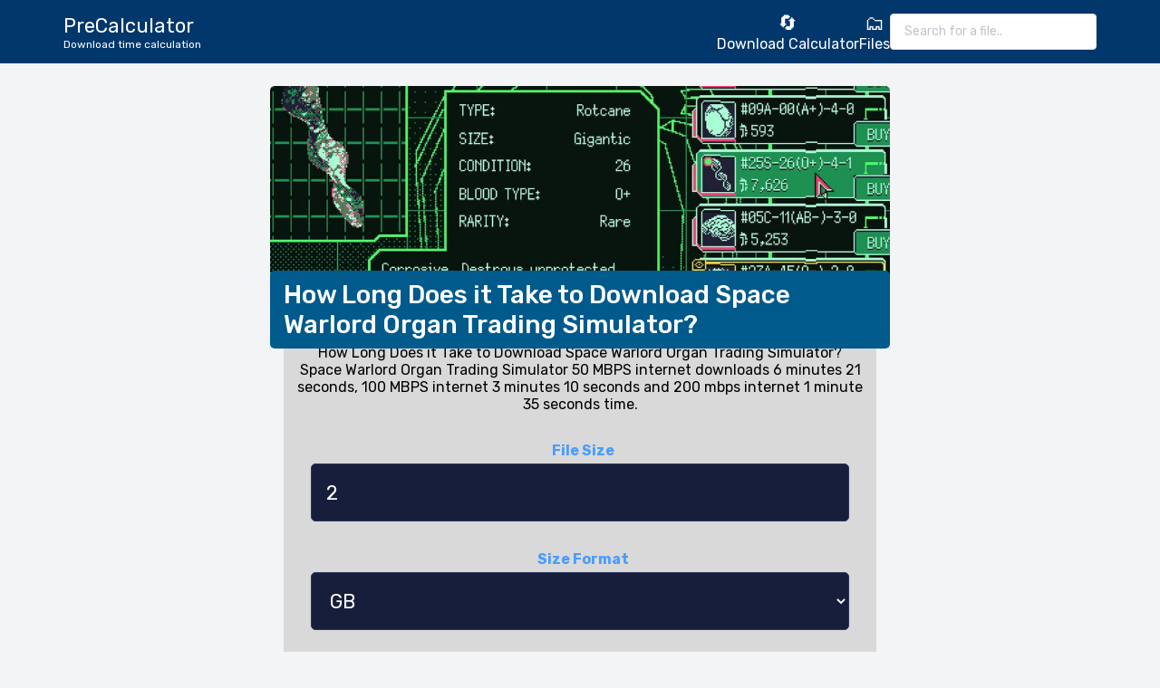

--- FILE ---
content_type: application/javascript; charset=UTF-8
request_url: https://precalculator.com/_nuxt/3e53236.js
body_size: 6938
content:
(window.webpackJsonp=window.webpackJsonp||[]).push([[19,2,5,6,7,8,9,10,11,12,13,14,15],{512:function(t,e,n){"use strict";var r=n(16),o=n(7),l=n(5),c=n(123),d=n(27),f=n(17),m=n(219),h=n(70),v=n(122),x=n(317),S=n(4),_=n(99).f,y=n(62).f,O=n(25).f,w=n(515),z=n(318).trim,T="Number",E=o.Number,D=E.prototype,C=o.TypeError,N=l("".slice),A=l("".charCodeAt),I=function(t){var e=x(t,"number");return"bigint"==typeof e?e:F(e)},F=function(t){var e,n,r,o,l,c,d,code,f=x(t,"number");if(v(f))throw C("Cannot convert a Symbol value to a number");if("string"==typeof f&&f.length>2)if(f=z(f),43===(e=A(f,0))||45===e){if(88===(n=A(f,2))||120===n)return NaN}else if(48===e){switch(A(f,1)){case 66:case 98:r=2,o=49;break;case 79:case 111:r=8,o=55;break;default:return+f}for(c=(l=N(f,2)).length,d=0;d<c;d++)if((code=A(l,d))<48||code>o)return NaN;return parseInt(l,r)}return+f};if(c(T,!E(" 0o1")||!E("0b1")||E("+0x1"))){for(var M,L=function(t){var e=arguments.length<1?0:E(I(t)),n=this;return h(D,n)&&S((function(){w(n)}))?m(Object(e),n,L):e},k=r?_(E):"MAX_VALUE,MIN_VALUE,NaN,NEGATIVE_INFINITY,POSITIVE_INFINITY,EPSILON,MAX_SAFE_INTEGER,MIN_SAFE_INTEGER,isFinite,isInteger,isNaN,isSafeInteger,parseFloat,parseInt,fromString,range".split(","),P=0;k.length>P;P++)f(E,M=k[P])&&!f(L,M)&&O(L,M,y(E,M));L.prototype=D,D.constructor=L,d(o,T,L,{constructor:!0})}},513:function(t,e,n){"use strict";n.r(e);n(512);var r={props:{headerSize:{type:Number}}},o=n(51),component=Object(o.a)(r,(function(){var t=this,e=t._self._c;return 0===t.headerSize?e("p",[t._t("default")],2):1===t.headerSize?e("h1",[t._t("default")],2):2===t.headerSize?e("h2",[t._t("default")],2):3===t.headerSize?e("h3",[t._t("default")],2):4===t.headerSize?e("h4",[t._t("default")],2):5===t.headerSize?e("h5",[t._t("default")],2):6===t.headerSize?e("h6",[t._t("default")],2):t._e()}),[],!1,null,null,null);e.default=component.exports},514:function(t,e,n){var content=n(521);content.__esModule&&(content=content.default),"string"==typeof content&&(content=[[t.i,content,""]]),content.locals&&(t.exports=content.locals);(0,n(69).default)("6e454268",content,!0,{sourceMap:!1})},515:function(t,e,n){var r=n(5);t.exports=r(1..valueOf)},516:function(t,e,n){"use strict";n.r(e);n(512);var r={components:{DynamicHeader:n(513).default},props:{headerSize:{type:Number,default:2},headerText:{type:String,default:""},headerIcon:{type:String,default:"❤️"}}},o=(n(520),n(51)),component=Object(o.a)(r,(function(){var t=this,e=t._self._c;return e("div",{staticClass:"post-header"},[e("div",{staticClass:"post-header-text"},[e("dynamic-header",{attrs:{headerSize:t.headerSize},domProps:{textContent:t._s(t.headerText)}})],1),t._v(" "),e("div",{staticClass:"post-header-icon",domProps:{textContent:t._s(t.headerIcon)}})])}),[],!1,null,"198b8006",null);e.default=component.exports;installComponents(component,{DynamicHeader:n(513).default})},517:function(t,e,n){var content=n(523);content.__esModule&&(content=content.default),"string"==typeof content&&(content=[[t.i,content,""]]),content.locals&&(t.exports=content.locals);(0,n(69).default)("47e01ad7",content,!0,{sourceMap:!1})},518:function(t,e,n){"use strict";n.r(e);n(512);var r=n(516),o={props:{headerSize:{type:Number,default:2},headerText:{type:String},headerIcon:{type:String}},components:{PostHeader:r.default}},l=(n(522),n(51)),component=Object(l.a)(o,(function(){var t=this,e=t._self._c;return e("div",[e("post-header",{attrs:{headerSize:t.headerSize,headerText:t.headerText,headerIcon:t.headerIcon}}),t._v(" "),e("div",{staticClass:"post-content"},[t._t("default")],2)],1)}),[],!1,null,"bea7e762",null);e.default=component.exports;installComponents(component,{PostHeader:n(516).default})},519:function(t,e,n){var content=n(530);content.__esModule&&(content=content.default),"string"==typeof content&&(content=[[t.i,content,""]]),content.locals&&(t.exports=content.locals);(0,n(69).default)("345547b2",content,!0,{sourceMap:!1})},520:function(t,e,n){"use strict";n(514)},521:function(t,e,n){var r=n(68)(!1);r.push([t.i,".post-header[data-v-198b8006]{background-color:#005a8c;padding:15px;border-radius:5px;color:#fff;width:100%;display:flex;justify-content:space-between;align-items:center}.post-header .post-header-text *[data-v-198b8006]{font-size:20px;margin:0}.post-header .post-header-icon[data-v-198b8006]{font-size:22px}@media only screen and (max-width:767px){.post-header[data-v-198b8006]{flex-direction:column;position:relative;margin-top:10px}.post-header .post-header-text *[data-v-198b8006]{font-size:18px}.post-header .post-header-icon[data-v-198b8006]{font-size:16px;position:absolute;right:0;top:-25px;background-color:#fff;padding:10px;border-radius:100%}}",""]),t.exports=r},522:function(t,e,n){"use strict";n(517)},523:function(t,e,n){var r=n(68)(!1);r.push([t.i,".post-content[data-v-bea7e762]{padding:0 15px}@media only screen and (max-width:767px){.post-content[data-v-bea7e762]{padding:5px 10px}}",""]),t.exports=r},524:function(t,e,n){"use strict";n.r(e);var r={},o=(n(529),n(51)),component=Object(o.a)(r,(function(){var t=this,e=t._self._c;return e("article",[t._t("default"),t._v(" "),e("div",{staticClass:"faq-wrapper"},[t._t("faq")],2)],2)}),[],!1,null,"9435b55c",null);e.default=component.exports},525:function(t,e,n){var content=n(532);content.__esModule&&(content=content.default),"string"==typeof content&&(content=[[t.i,content,""]]),content.locals&&(t.exports=content.locals);(0,n(69).default)("2e77ff6c",content,!0,{sourceMap:!1})},526:function(t,e,n){var content=n(534);content.__esModule&&(content=content.default),"string"==typeof content&&(content=[[t.i,content,""]]),content.locals&&(t.exports=content.locals);(0,n(69).default)("6274c148",content,!0,{sourceMap:!1})},527:function(t,e,n){var content=n(536);content.__esModule&&(content=content.default),"string"==typeof content&&(content=[[t.i,content,""]]),content.locals&&(t.exports=content.locals);(0,n(69).default)("680f27a7",content,!0,{sourceMap:!1})},528:function(t,e,n){var content=n(538);content.__esModule&&(content=content.default),"string"==typeof content&&(content=[[t.i,content,""]]),content.locals&&(t.exports=content.locals);(0,n(69).default)("6dd4f9bc",content,!0,{sourceMap:!1})},529:function(t,e,n){"use strict";n(519)},530:function(t,e,n){var r=n(68)(!1);r.push([t.i,"article[data-v-9435b55c]{padding:15px}",""]),t.exports=r},531:function(t,e,n){"use strict";n(525)},532:function(t,e,n){var r=n(68)(!1);r.push([t.i,".card[data-v-2dbcbcf2]{position:relative;height:200px;width:100%;margin-bottom:10px;display:block}.card .background[data-v-2dbcbcf2]{height:80px;width:100%;z-index:1}.card .background img[data-v-2dbcbcf2]{-o-object-fit:cover;object-fit:cover;height:100%;width:100%;border-top-right-radius:5px;border-top-left-radius:5px}.card .text[data-v-2dbcbcf2]{background-color:#005a8c;font-size:12px;border-bottom-left-radius:5px;border-bottom-right-radius:5px;padding:5px 7px;display:flex;justify-content:center;align-items:center;color:#fff;text-align:center;font-weight:500;height:100px}@media only screen and (max-width:767px){.card .text *[data-v-2dbcbcf2]{font-size:14px}}",""]),t.exports=r},533:function(t,e,n){"use strict";n(526)},534:function(t,e,n){var r=n(68)(!1);r.push([t.i,"button[data-v-ad068a86]{width:100%;height:40px;background-color:#171e3b;border-radius:5px;color:#fff;font-size:18px}button[data-v-ad068a86],button[data-v-ad068a86]:focus{outline:0;border:0}button[data-v-ad068a86]:hover{cursor:pointer}",""]),t.exports=r},535:function(t,e,n){"use strict";n(527)},536:function(t,e,n){var r=n(68)(!1);r.push([t.i,".input[data-v-403ae178]{border-radius:5px;width:100%;height:4rem;padding:8px 16px;border:1px solid #2e365e;color:#fff}.input[data-v-403ae178],.input[data-v-403ae178]:focus{background-color:#171e3b}.input[data-v-403ae178]:focus{outline:0;border:1px solid #3c4574}.input-custom[data-v-403ae178]{width:100%;height:auto;margin:2rem 0;position:relative}label[data-v-403ae178]{display:block;color:#4a9cfd;font-weight:700;padding-left:7px;margin-bottom:5px}.message[data-v-403ae178]{display:block;position:absolute;color:#fc2323;font-weight:500;bottom:-20px;left:10px;font-size:14px}.percent[data-v-403ae178]{position:absolute;right:5px;z-index:90;display:flex;justify-content:center;align-items:center;height:2rem;top:2.75rem;width:40px;color:#fff;font-weight:700;border-radius:5px;background-color:#383f64}input[data-v-403ae178]::-webkit-inner-spin-button,input[data-v-403ae178]::-webkit-outer-spin-button{-webkit-appearance:none;margin:0}input[type=number][data-v-403ae178]{-moz-appearance:textfield}",""]),t.exports=r},537:function(t,e,n){"use strict";n(528)},538:function(t,e,n){var r=n(68)(!1);r.push([t.i,".input[data-v-781ac664]{border-radius:5px;width:100%;height:4rem;padding:8px 16px;border:1px solid #2e365e;color:#fff}.input[data-v-781ac664],.input[data-v-781ac664]:focus{background-color:#171e3b}.input[data-v-781ac664]:focus{outline:0;border:1px solid #3c4574}.input-custom[data-v-781ac664]{width:100%;height:auto;margin:2rem 0;position:relative}label[data-v-781ac664]{display:block;color:#4a9cfd;font-weight:700;padding-left:7px;margin-bottom:5px}.message[data-v-781ac664]{display:block;position:absolute;color:#fc2323;font-weight:500;bottom:-20px;left:10px;font-size:14px}.percent[data-v-781ac664]{position:absolute;right:5px;z-index:90;display:flex;justify-content:center;align-items:center;height:2rem;top:2.75rem;width:40px;color:#fff;font-weight:700;border-radius:5px;background-color:#383f64}input[data-v-781ac664]::-webkit-inner-spin-button,input[data-v-781ac664]::-webkit-outer-spin-button{-webkit-appearance:none;margin:0}input[type=number][data-v-781ac664]{-moz-appearance:textfield}",""]),t.exports=r},539:function(t,e,n){var content=n(549);content.__esModule&&(content=content.default),"string"==typeof content&&(content=[[t.i,content,""]]),content.locals&&(t.exports=content.locals);(0,n(69).default)("2cc6fb8d",content,!0,{sourceMap:!1})},540:function(t,e,n){var content=n(551);content.__esModule&&(content=content.default),"string"==typeof content&&(content=[[t.i,content,""]]),content.locals&&(t.exports=content.locals);(0,n(69).default)("a5fb8264",content,!0,{sourceMap:!1})},541:function(t,e,n){"use strict";n.r(e);n(19),n(512);var r={components:{DynamicHeader:n(513).default},props:{name:String,headerSize:Number,image:Object,slug:String}},o=(n(531),n(51)),component=Object(o.a)(r,(function(){var t=this,e=t._self._c;return e("nuxt-link",{staticClass:"card link",attrs:{to:"/download/"+t.slug}},[e("div",{staticClass:"background"},[e("img",{directives:[{name:"lazy-load",rawName:"v-lazy-load"}],attrs:{"data-src":t._f("imageSrc")(t.image),alt:t.$t("DOWNLOAD.TITLE",{name:t.name})}})]),t._v(" "),e("div",{staticClass:"text"},[e("dynamic-header",{attrs:{headerSize:t.headerSize}},[t._v(t._s(t.$t("DOWNLOAD.TITLE",{name:t.name})))])],1)])}),[],!1,null,"2dbcbcf2",null);e.default=component.exports;installComponents(component,{DynamicHeader:n(513).default})},542:function(t,e,n){"use strict";n.r(e);var r={props:{text:{type:String}},data:function(){return{defaultText:this.$t("CALCULATE")}}},o=(n(533),n(51)),component=Object(o.a)(r,(function(){var t=this;return(0,t._self._c)("button",{domProps:{textContent:t._s(t.text||t.defaultText)},on:{click:function(e){return t.$emit("click",!0)}}})}),[],!1,null,"ad068a86",null);e.default=component.exports},543:function(t,e,n){"use strict";n.r(e);var r={props:{label:{type:String,required:!0},value:{default:""},type:{default:"text"},placeholder:{type:String,default:""},id:{type:String},accept:{type:String},message:{type:String,required:!1},fontSize:{type:String,default:"22px"},inputType:{type:String,default:"text"}},data:function(){return{addLight:!1,random:null}},fetch:function(){this.random=Math.floor(Math.random()*Date.now())+Math.floor(Math.random()*Math.floor(Math.random()*Date.now()))}},o=(n(535),n(51)),component=Object(o.a)(r,(function(){var t=this,e=t._self._c;return e("div",{staticClass:"input-custom"},[e("label",{attrs:{for:t.id?t.id:t.random}},[t._v(t._s(t.label))]),t._v(" "),e("input",{staticClass:"input",style:{"padding-right":"percent"===t.type&&"50px","font-size":t.fontSize},attrs:{accept:t.accept&&t.accept,placeholder:t.placeholder,id:t.id?t.id:t.random,name:t.id?t.id:t.random,type:t.inputType},domProps:{value:t.value},on:{input:function(e){return t.$emit("input",e.target.value)}}}),t._v(" "),t.message?e("span",{staticClass:"message"},[t._v(t._s(t.message))]):t._e(),t._v(" "),"percent"===t.type?e("div",{staticClass:"percent"},[t._v("%")]):t._e()])}),[],!1,null,"403ae178",null);e.default=component.exports},544:function(t,e,n){"use strict";n.r(e);var r={props:{label:{type:String,required:!0},value:{default:""},type:{default:"text"},placeholder:{type:String,default:""},id:{type:String},accept:{type:String},message:{type:String,required:!1},fontSize:{type:String,default:"22px"},options:{type:Array,default:function(){return[]}}},data:function(){return{addLight:!1,random:null}},fetch:function(){this.random=Math.floor(Math.random()*Date.now())+Math.floor(Math.random()*Math.floor(Math.random()*Date.now()))}},o=(n(537),n(51)),component=Object(o.a)(r,(function(){var t=this,e=t._self._c;return e("div",{staticClass:"input-custom"},[e("label",{attrs:{for:t.id?t.id:t.random}},[t._v(t._s(t.label))]),t._v(" "),e("select",{staticClass:"input",style:{"padding-right":"percent"===t.type&&"50px","font-size":t.fontSize},attrs:{accept:t.accept&&t.accept,placeholder:t.placeholder,id:t.id?t.id:t.random,name:t.id?t.id:t.random,type:t.type},domProps:{value:t.value},on:{change:function(e){return t.$emit("input",e.target.value)}}},t._l(t.options,(function(option,n){return e("option",{key:n,domProps:{value:option.value,textContent:t._s(option.label)}})})),0),t._v(" "),t.message?e("span",{staticClass:"message"},[t._v(t._s(t.message))]):t._e(),t._v(" "),"percent"===t.type?e("div",{staticClass:"percent"},[t._v("%")]):t._e()])}),[],!1,null,"781ac664",null);e.default=component.exports},545:function(t,e,n){"use strict";var r,o;n.d(e,"a",(function(){return r})),n.d(e,"b",(function(){return o})),function(t){t.INPUT="AppInput",t.SELECT="AppSelect"}(r||(r={})),function(t){t.text="text",t.number="number",t.date="date",t.time="time",t.datetime="datetime-local",t.email="email",t.password="password"}(o||(o={}))},546:function(t,e,n){"use strict";n.r(e);n(19),n(512);var r={props:{relateds:{type:Array,default:function(){return[]}},headerSize:{type:Number,default:3}}},o=n(51),component=Object(o.a)(r,(function(){var t=this,e=t._self._c;return e("div",[e("el-row",{staticClass:"h-full",attrs:{gutter:10}},t._l(t.relateds,(function(n,r){return e("el-col",{key:r,attrs:{xl:6,lg:6,md:6,sm:8,xs:12}},[e("download-card",{attrs:{name:n.name,headerSize:t.headerSize,image:n.image,slug:n.slug}})],1)})),1)],1)}),[],!1,null,null,null);e.default=component.exports;installComponents(component,{DownloadCard:n(541).default})},548:function(t,e,n){"use strict";n(539)},549:function(t,e,n){var r=n(68)(!1);r.push([t.i,".faq .question[data-v-5e2eaeca]{padding:10px;font-size:18px}.faq .answer[data-v-5e2eaeca]{padding:15px}@media only screen and (max-width:767px){.faq .question[data-v-5e2eaeca]{font-size:16px;padding:5px}.faq .answer[data-v-5e2eaeca]{padding:10px}}",""]),t.exports=r},550:function(t,e,n){"use strict";n(540)},551:function(t,e,n){var r=n(68)(!1);r.push([t.i,".calculator-result[data-v-2604e39c]{margin-top:10px;padding:10px 0;border-top:2px solid #ccc}.calculator-result .result-title[data-v-2604e39c]{font-size:22px;font-weight:300;margin-bottom:10px}",""]),t.exports=r},553:function(t,e,n){var content=n(561);content.__esModule&&(content=content.default),"string"==typeof content&&(content=[[t.i,content,""]]),content.locals&&(t.exports=content.locals);(0,n(69).default)("35c88d39",content,!0,{sourceMap:!1})},554:function(t,e,n){"use strict";n.r(e);n(26),n(21),n(34),n(8),n(46),n(20),n(47);var r=n(13);function o(object,t){var e=Object.keys(object);if(Object.getOwnPropertySymbols){var n=Object.getOwnPropertySymbols(object);t&&(n=n.filter((function(t){return Object.getOwnPropertyDescriptor(object,t).enumerable}))),e.push.apply(e,n)}return e}function l(t){for(var i=1;i<arguments.length;i++){var source=null!=arguments[i]?arguments[i]:{};i%2?o(Object(source),!0).forEach((function(e){Object(r.a)(t,e,source[e])})):Object.getOwnPropertyDescriptors?Object.defineProperties(t,Object.getOwnPropertyDescriptors(source)):o(Object(source)).forEach((function(e){Object.defineProperty(t,e,Object.getOwnPropertyDescriptor(source,e))}))}return t}n(124),n(100);var c=n(542),d=n(543),f=n(544),m=n(545),h={mixins:["DownloadCalculatorMixin"],components:{AppInput:d.default,AppButton:c.default,AppSelect:f.default},data:function(){return{showResult:!1,result:0,calculatorFormElements:[{label:"File Size",placeholder:"File Size",component:m.a.INPUT,inputType:m.b.number,value:5,key:"fileSize"},{label:"Size Format",placeholder:"Size Format",component:m.a.SELECT,inputType:null,value:"gb",inputOptions:{options:[{label:"TB",value:"tb"},{label:"GB",value:"gb"},{label:"MB",value:"mb"},{label:"KB",value:"kb"}]},key:"sizeFormat"},{label:"Internet Speed",placeholder:"Internet Speed",component:m.a.INPUT,inputType:m.b.number,value:50,key:"internetSpeed"},{label:"Internet Speed Format",placeholder:"Internet Speed Format",component:m.a.SELECT,inputType:null,value:"mbps",inputOptions:{options:[{label:"Kbps",value:"kbps"},{label:"Mbps",value:"mbps"},{label:"Gbps",value:"gbps"}]},key:"internetSpeedFormat"}]}},methods:{onValueChange:function(t,e){t.value=e,this.showResult=!1},focusElement:function(t){var e=document.querySelector(t);e&&window.scroll({top:e.offsetTop-100,behavior:"smooth"})},onCalculate:function(){var t=this;this.result=null;var e=this.findValue("fileSize"),n=this.findValue("internetSpeed"),r=this.findValue("sizeFormat"),o=this.findValue("internetSpeedFormat");this.result=this.calculateDownloadTime({fileSize:e,internetSpeed:n,sizeFormat:r,internetSpeedFormat:o}),this.showResult=!0,setTimeout((function(){t.focusElement(".calculator-result")}),0)},findValue:function(t){var e;return null===(e=this.calculatorFormElements.find((function(e){return e.key===t})))||void 0===e?void 0:e.value}},props:{defaultValues:{type:Object,default:function(){}}},mounted:function(){var t=this;this.defaultValues&&Object.keys(this.defaultValues).forEach((function(e){var n=t.calculatorFormElements.find((function(t){return t.key===e}));n&&(n.value=t.defaultValues[e])}))},watch:{defaultValues:function(t){var e=this;t&&Object.keys(t).forEach((function(n){var r=e.calculatorFormElements.find((function(t){return t.key===n}));r&&(r.value=t[n])}))}}},v=(n(550),n(51)),component=Object(v.a)(h,(function(){var t=this,e=t._self._c;return e("div",{staticClass:"calculator"},[t._l(t.calculatorFormElements,(function(n,r){return e("div",{key:r,staticClass:"calculator-item"},[e(n.component,t._b({tag:"component",on:{change:function(e){return t.onValueChange(n,e.target.value)},input:function(e){return t.onValueChange(n,e)}}},"component",l(l({},n),n.inputOptions),!1))],1)})),t._v(" "),e("div",{staticClass:"calculator-action"},[e("app-button",{on:{click:t.onCalculate}})],1),t._v(" "),t.showResult?e("div",{staticClass:"calculator-result"},[e("span",{staticClass:"result-title"},[t._v(t._s(t.$t("DOWNLOAD_TIME_CALCULATOR.RESULT.TITLE")))]),t._v(" "),e("div",{staticClass:"result-content"},[e("p",{domProps:{innerHTML:t._s(t.$t("DOWNLOAD_TIME_CALCULATOR.RESULT.DESCRIPTION",{fileSize:t.findValue("fileSize"),sizeFormat:t.findValue("sizeFormat"),time:t.result,internetSpeed:t.findValue("internetSpeed"),internetSpeedFormat:t.findValue("internetSpeedFormat")}))}})])]):t._e()],2)}),[],!1,null,"2604e39c",null);e.default=component.exports},555:function(t,e,n){"use strict";n.r(e);var r={components:{DynamicHeader:n(513).default},props:{faq:{type:Object,default:[]}}},o=(n(548),n(51)),component=Object(o.a)(r,(function(){var t=this,e=t._self._c;return e("div",{staticClass:"faq info"},[e("el-collapse",{attrs:{accordion:""}},t._l(t.faq,(function(n,r){return e("el-collapse-item",{key:r,attrs:{name:"faq-"+r}},[e("template",{slot:"title"},[e("dynamic-header",{staticClass:"question",attrs:{headerSize:n.headerSize||2}},[t._v(t._s(n.question))])],1),t._v(" "),e("div",{staticClass:"answer"},[e("p",{domProps:{textContent:t._s(n.answer)}})])],2)})),1)],1)}),[],!1,null,"5e2eaeca",null);e.default=component.exports;installComponents(component,{DynamicHeader:n(513).default})},560:function(t,e,n){"use strict";n(553)},561:function(t,e,n){var r=n(68)(!1);r.push([t.i,".tool-wrapper[data-v-56cdbb14]{margin:0 auto;max-width:60%}.tool[data-v-56cdbb14]{display:flex;flex-direction:column;grid-gap:10px;gap:10px}.header[data-v-56cdbb14]{position:relative}.header .background[data-v-56cdbb14]{height:250px;width:100%;z-index:1}.header .background img[data-v-56cdbb14]{-o-object-fit:cover;object-fit:cover;height:100%;width:100%;border-radius:5px}.header .header-text[data-v-56cdbb14]{z-index:9;background-color:#005a8c;display:flex;justify-content:center;align-items:center;padding:10px 15px;border-radius:5px;position:absolute;left:0;bottom:-40px;width:100%}.header .header-text h1[data-v-56cdbb14]{color:#fff;font-size:1.75rem;font-weight:500}.calculator[data-v-56cdbb14]{background-color:#d9d9d9;min-height:200px;border-radius:5px;margin:25px 15px 0}.calculator .content[data-v-56cdbb14]{padding:10px 15px;text-align:center}.calculator .calculator-wrapper[data-v-56cdbb14]{margin-top:10px}.calculator-content[data-v-56cdbb14]{margin:0 15px}@media only screen and (max-width:767px){.tool-wrapper[data-v-56cdbb14]{max-width:100%}.header .header-text h1[data-v-56cdbb14]{font-size:1.25rem;text-align:center}.calculator[data-v-56cdbb14]{margin:25px 5px 5px}.calculator .content[data-v-56cdbb14]{font-size:14px}}",""]),t.exports=r},562:function(t,e,n){"use strict";n.r(e);var r={props:{title:String,banner:String}},o=(n(560),n(51)),component=Object(o.a)(r,(function(){var t=this,e=t._self._c;return e("div",{staticClass:"tool-wrapper"},[e("div",{staticClass:"tool"},[e("div",{staticClass:"header"},[e("div",{staticClass:"background"},[e("img",{directives:[{name:"lazy-load",rawName:"v-lazy-load"}],attrs:{"data-src":t.banner,alt:""}})]),t._v(" "),e("div",{staticClass:"header-text"},[e("h1",{domProps:{textContent:t._s(t.title)}})])]),t._v(" "),e("div",{staticClass:"calculator"},[e("div",{staticClass:"content"},[t._t("calculatorDescription"),t._v(" "),e("div",{staticClass:"calculator-wrapper"},[t._t("calculatorContent")],2)],2)]),t._v(" "),e("div",{staticClass:"page-content"},[t._t("pageContent")],2)])])}),[],!1,null,"56cdbb14",null);e.default=component.exports},585:function(t,e,n){"use strict";n.r(e);n(19);var r=n(50),o=n(12),l=(n(8),n(22),n(23),n(48),n(546)),c=n(555),d=n(518),f=n(524),m=n(554),h={mixins:["DownloadCalculatorMixin"],components:{DownloadLayout:n(562).default,DownloadTimeCalculator:m.default,PostLayout:f.default,PostSectionLayout:d.default,Faq:c.default,RelatedDownloadContainer:l.default},fetch:function(t){return Promise.all([t.store.dispatch("file/findOne",t.params.slug)]).then((function(e){var n=Object(o.a)(e,1)[0];if(n)return t.store.dispatch("file/findRelated",{text:n.name,excludeId:n._id});t.redirect("/")}))},computed:{faq:function(){var t=[];return t.push({question:this.$t("DOWNLOAD.FAQ.SIZE.QUESTION",{name:this.file.name,sizeFormat:this.file.sizeFormat.toUpperCase()}),answer:this.$t("DOWNLOAD.FAQ.SIZE.ANSWER",{name:this.file.name,sizeFormat:this.file.sizeFormat.toUpperCase(),fileSize:this.file.fileSize}),headerSize:3}),t.push({question:this.$t("DOWNLOAD.FAQ.SPEED_50.QUESTION",{name:this.file.name}),answer:this.$t("DOWNLOAD.FAQ.SPEED_50.ANSWER",{name:this.file.name,mbps50:this.mbpsCalculated.mbps50}),headerSize:3}),t.push({question:this.$t("DOWNLOAD.FAQ.SPEED_100.QUESTION",{name:this.file.name}),answer:this.$t("DOWNLOAD.FAQ.SPEED_100.ANSWER",{name:this.file.name,mbps100:this.mbpsCalculated.mbps100}),headerSize:3}),t.push({question:this.$t("DOWNLOAD.FAQ.SPEED_200.QUESTION",{name:this.file.name}),answer:this.$t("DOWNLOAD.FAQ.SPEED_200.ANSWER",{name:this.file.name,mbps200:this.mbpsCalculated.mbps200}),headerSize:3}),t.push({question:this.$t("DOWNLOAD.FAQ.TIME_MINUTE.QUESTION",{name:this.file.name}),answer:this.$t("DOWNLOAD.FAQ.TIME_MINUTE.ANSWER",{name:this.file.name,mbps50:this.timeCalculated.minute.mbps50||this.$t("DOWNLOAD.FAQ.TIME_MINUTE.EMPTY_MINUTE"),mbps100:this.timeCalculated.minute.mbps100||this.$t("DOWNLOAD.FAQ.TIME_MINUTE.EMPTY_MINUTE"),mbps200:this.timeCalculated.minute.mbps200||this.$t("DOWNLOAD.FAQ.TIME_MINUTE.EMPTY_MINUTE")}),headerSize:3}),t.push({question:this.$t("DOWNLOAD.FAQ.TIME_HOUR.QUESTION",{name:this.file.name}),answer:this.$t("DOWNLOAD.FAQ.TIME_HOUR.ANSWER",{name:this.file.name,mbps50:this.timeCalculated.hour.mbps50||this.$t("DOWNLOAD.FAQ.TIME_HOUR.EMPTY_HOUR"),mbps100:this.timeCalculated.hour.mbps100||this.$t("DOWNLOAD.FAQ.TIME_HOUR.EMPTY_HOUR"),mbps200:this.timeCalculated.hour.mbps200||this.$t("DOWNLOAD.FAQ.TIME_HOUR.EMPTY_HOUR")}),headerSize:3}),t},file:function(){return this.$store.state.file.single},related:function(){return this.$store.state.file.related},defaultValues:function(){return{fileSize:this.file.fileSize,sizeFormat:this.file.sizeFormat}},mbpsCalculated:function(){return{mbps50:this.calculateDownloadTime({fileSize:this.file.fileSize,sizeFormat:this.file.sizeFormat,internetSpeed:50,internetSpeedFormat:"mbps"}),mbps100:this.calculateDownloadTime({fileSize:this.file.fileSize,sizeFormat:this.file.sizeFormat,internetSpeed:100,internetSpeedFormat:"mbps"}),mbps200:this.calculateDownloadTime({fileSize:this.file.fileSize,sizeFormat:this.file.sizeFormat,internetSpeed:200,internetSpeedFormat:"mbps"})}},timeCalculated:function(){return{minute:{mbps50:this.calculateDownloadTime({fileSize:this.file.fileSize,sizeFormat:this.file.sizeFormat,internetSpeed:50,internetSpeedFormat:"mbps",sendTime:!0}).time.minute,mbps100:this.calculateDownloadTime({fileSize:this.file.fileSize,sizeFormat:this.file.sizeFormat,internetSpeed:100,internetSpeedFormat:"mbps",sendTime:!0}).time.minute,mbps200:this.calculateDownloadTime({fileSize:this.file.fileSize,sizeFormat:this.file.sizeFormat,internetSpeed:200,internetSpeedFormat:"mbps",sendTime:!0}).time.minute},hour:{mbps50:this.calculateDownloadTime({fileSize:this.file.fileSize,sizeFormat:this.file.sizeFormat,internetSpeed:50,internetSpeedFormat:"mbps",sendTime:!0}).time.hour,mbps100:this.calculateDownloadTime({fileSize:this.file.fileSize,sizeFormat:this.file.sizeFormat,internetSpeed:100,internetSpeedFormat:"mbps",sendTime:!0}).time.hour,mbps200:this.calculateDownloadTime({fileSize:this.file.fileSize,sizeFormat:this.file.sizeFormat,internetSpeed:200,internetSpeedFormat:"mbps",sendTime:!0}).time.hour}}}},head:function(){var t=this.file.name,e=this.mbpsCalculated,title=this.$t("DOWNLOAD.TITLE",{name:t}),n=this.$t("DOWNLOAD.DESCRIPTION",{name:t,mbps50:e.mbps50,mbps100:e.mbps100,mbps200:e.mbps200}),o=[this.$t("DOWNLOAD.TAGS.ONE",{name:t}),this.$t("DOWNLOAD.TAGS.TWO",{name:t})],l=this.$config("WEBSITE.NAME"),image=this.$config("WEBSITE.SEO.IMAGE"),path=this.$route.path,c=this.$config("WEBSITE_BASE_URL")+path,d="@".concat(this.$config("WEBSITE.SOCIAL_MEDIA.TWITTER")),f={"@context":"https://schema.org","@type":"FAQPage",mainEntity:Object(r.a)(this.faq.map((function(t){return{"@type":"Question",name:t.question,acceptedAnswer:{"@type":"Answer",text:t.answer}}})))},m={"@context":"http://schema.org","@graph":[]};return m["@graph"].push(f),m["@graph"].push(this.$store.state.schemes.organization),m["@graph"].push(this.$store.state.schemes.website),{script:[{type:"application/ld+json",json:m}],title:title,meta:[{hid:"description",name:"description",content:n},{hid:"robots",name:"robots",content:"index,follow"},{hid:"keywords",name:"keywords",content:o},{hid:"og:type",name:"og:type",content:"article"},{hid:"og:locale",name:"og:locale",content:"tr_TR"},{hid:"og:title",name:"og:title",content:title},{hid:"og:site_name",name:"og:site_name",content:l},{hid:"og:description",name:"og:description",content:n},{hid:"og:image",name:"og:image",content:image},{hid:"twitter:card",name:"twitter:card",content:"summary_large_image"},{hid:"twitter:site",name:"twitter:site",content:d},{hid:"twitter:creator",name:"twitter:creator",content:d},{hid:"twitter:title",name:"twitter:title",content:title},{hid:"twitter:description",name:"twitter:description",content:n},{hid:"twitter:image",name:"twitter:image",content:image},{hid:"robots",name:"robots",content:"index,follow"}],link:[{rel:"canonical",href:c}]}}},v=n(51),component=Object(v.a)(h,(function(){var t=this,e=t._self._c;return e("div",{staticClass:"container"},[e("download-layout",{attrs:{title:this.$t("DOWNLOAD.TITLE",{name:t.file.name}),banner:t._f("imageSrc")(t.file.image)}},[e("div",{attrs:{slot:"calculatorDescription"},slot:"calculatorDescription"},[t._v(t._s(this.$t("DOWNLOAD.DESCRIPTION",{name:t.file.name,mbps50:t.mbpsCalculated.mbps50,mbps100:t.mbpsCalculated.mbps100,mbps200:t.mbpsCalculated.mbps200})))]),t._v(" "),e("div",{attrs:{slot:"calculatorContent"},slot:"calculatorContent"},[e("download-time-calculator",{attrs:{defaultValues:t.defaultValues}})],1),t._v(" "),e("div",{attrs:{slot:"pageContent"},slot:"pageContent"},[e("post-layout",[e("post-section-layout",{attrs:{headerText:this.$t("DOWNLOAD.SUB_TITLE",{name:t.file.name})}},[e("p",{domProps:{textContent:t._s(this.$t("DOWNLOAD.SUB_DESCRIPTION",{name:t.file.name}))}})]),t._v(" "),e("div",{attrs:{slot:"faq"},slot:"faq"},[e("faq",{attrs:{faq:t.faq}})],1)],1),t._v(" "),e("related-download-container",{attrs:{relateds:t.related,headerSize:4}})],1)])],1)}),[],!1,null,null,null);e.default=component.exports;installComponents(component,{PostSectionLayout:n(518).default,PostLayout:n(524).default,DownloadLayout:n(562).default})}}]);